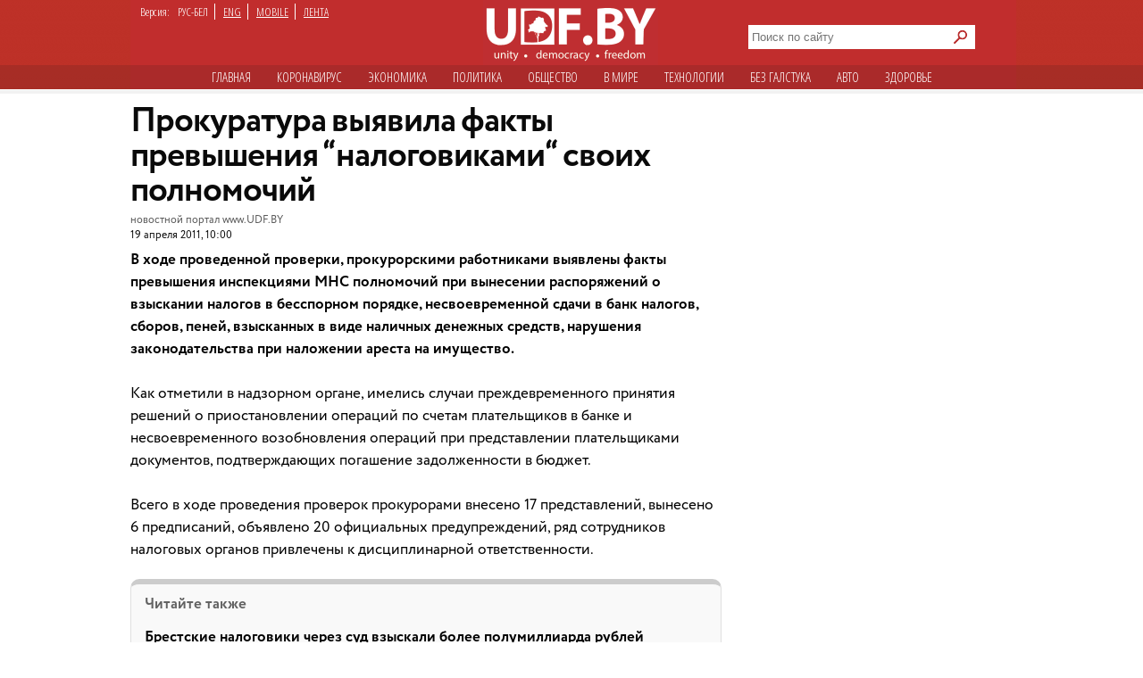

--- FILE ---
content_type: text/html; charset=utf-8
request_url: https://udf.name/news/society/41690-prokuratura-vyyavila-fakty-prevysheniya-nalogovikami-svoih-polnomochiy.html
body_size: 9474
content:
<!DOCTYPE html>
<html class="no-js desktop lang-rus page-title" lang="ru">
<head>
<meta name="viewport" content="width=device-width">
<meta property="og:image" content="">
<title>Прокуратура выявила факты превышения “налоговиками“ своих полномочий » Новости Беларуси - последние новости на сегодня - UDF</title>
<meta name="charset" content="utf-8">
<meta name="title" content="Прокуратура выявила факты превышения “налоговиками“ своих полномочий » Новости Беларуси - последние новости на сегодня - UDF">
<meta name="description" content="В ходе проведения проверок прокурорами внесено 17 представлений, вынесено 6 предписаний, объявлено 20 официальных предупреждений, ряд сотрудников налоговых органов привлечены к дисциплинарно">
<meta name="keywords" content="органов, налоговых, сотрудников, налогов, дисциплинарной, операций, проведения, предупреждений, привлечены, проверок, официальных, прокурорами, представлений, внесено, вынесено, объявлено, предписаний, решений, приостановлении, счетам">
<meta name="generator" content="DataLife Engine (https://dle-news.ru)">
<link rel="canonical" href="https://udf.name/news/society/41690-prokuratura-vyyavila-fakty-prevysheniya-nalogovikami-svoih-polnomochiy.html">
<link rel="alternate" type="application/rss+xml" title="Новости Беларуси - последние новости на сегодня - UDF" href="https://udf.name/rss.xml">
<link rel="search" type="application/opensearchdescription+xml" title="Новости Беларуси - последние новости на сегодня - UDF" href="https://udf.name/index.php?do=opensearch">
<meta property="twitter:title" content="Прокуратура выявила факты превышения “налоговиками“ своих полномочий » Новости Беларуси - последние новости на сегодня - UDF">
<meta property="twitter:url" content="https://udf.name/news/society/41690-prokuratura-vyyavila-fakty-prevysheniya-nalogovikami-svoih-polnomochiy.html">
<meta property="twitter:card" content="summary_large_image">
<meta property="twitter:image" content="http://udf.by/uploads/posts/2011-04/1303195823_prrb.jpg">
<meta property="twitter:description" content="В ходе проведенной проверки, прокурорскими работниками выявлены факты превышения инспекциями МНС полномочий при вынесении распоряжений о взыскании налогов в бесспорном порядке, несвоевременной сдачи в банк налогов, сборов, пеней, взысканных в виде наличных денежных средств, нарушения">
<meta property="og:type" content="article">
<meta property="og:site_name" content="Новости Беларуси - последние новости на сегодня - UDF">
<meta property="og:title" content="Прокуратура выявила факты превышения “налоговиками“ своих полномочий » Новости Беларуси - последние новости на сегодня - UDF">
<meta property="og:url" content="https://udf.name/news/society/41690-prokuratura-vyyavila-fakty-prevysheniya-nalogovikami-svoih-polnomochiy.html">
<meta property="og:image" content="http://udf.by/uploads/posts/2011-04/1303195823_prrb.jpg">
<meta property="og:description" content="В ходе проведенной проверки, прокурорскими работниками выявлены факты превышения инспекциями МНС полномочий при вынесении распоряжений о взыскании налогов в бесспорном порядке, несвоевременной сдачи в банк налогов, сборов, пеней, взысканных в виде наличных денежных средств, нарушения">	
<link rel="canonical" href="https://udf.name/news/society/41690-prokuratura-vyyavila-fakty-prevysheniya-nalogovikami-svoih-polnomochiy.html"><link rel="amphtml" href="https://udf.name/news/society/41690-prokuratura-vyyavila-fakty-prevysheniya-nalogovikami-svoih-polnomochiy/amp.html">

<script src="/engine/classes/min/index.php?g=general3&amp;v=3a41f"></script>
<script src="/engine/classes/min/index.php?f=engine/classes/js/jqueryui3.js,engine/classes/js/dle_js.js,engine/classes/js/lazyload.js&amp;v=3a41f" defer></script>
<script type="application/ld+json">{"@context":"https://schema.org","@graph":[{"@type":"NewsArticle","@context":"https://schema.org/","publisher":{"@type":"Organization","name":"UDF","logo":{"@type":"ImageObject","url":"https://udf.name/images/logo_horizontal_s_x20.webp"}},"name":"Прокуратура выявила факты превышения “налоговиками“ своих полномочий","headline":"Прокуратура выявила факты превышения “налоговиками“ своих полномочий","mainEntityOfPage":{"@type":"WebPage","@id":"https://udf.name/news/society/41690-prokuratura-vyyavila-fakty-prevysheniya-nalogovikami-svoih-polnomochiy.html"},"datePublished":"2011-04-19T10:00:12+04:00","dateModified":"2011-04-19T11:01:50+04:00","author":{"@type":"Person","name":"redaktor3","url":"https://udf.name/user/redaktor3/"},"image":["http://udf.by/uploads/posts/2011-04/1303195823_prrb.jpg"],"description":"В ходе проведенной проверки, прокурорскими работниками выявлены факты превышения инспекциями МНС полномочий при вынесении распоряжений о взыскании налогов в бесспорном порядке, несвоевременной сдачи в банк налогов, сборов, пеней, взысканных в виде наличных денежных средств, нарушения"},{"@type":"BreadcrumbList","@context":"https://schema.org/","itemListElement":[{"@type":"ListItem","position":1,"item":{"@id":"https://udf.name/","name":"UDF"}},{"@type":"ListItem","position":2,"item":{"@id":"https://udf.name/news/","name":"Новости"}},{"@type":"ListItem","position":3,"item":{"@id":"https://udf.name/news/society/","name":"Общество"}},{"@type":"ListItem","position":4,"item":{"@id":"https://udf.name/news/society/41690-prokuratura-vyyavila-fakty-prevysheniya-nalogovikami-svoih-polnomochiy.html","name":"Прокуратура выявила факты превышения “налоговиками“ своих полномочий"}}]}]}</script>

    
    <script src='//platform-api.sharethis.com/js/sharethis.js#property=5c820109d11c6a0011c48674&product=social-ab' async='async'></script>

    <script async src="https://securepubads.g.doubleclick.net/tag/js/gpt.js" crossorigin="anonymous"></script>
<script>
  window.googletag = window.googletag || {cmd: []};
  googletag.cmd.push(function() {
    googletag.defineSlot('/21857590943,22574420924/udf.name_2025/660x250_news', [[600, 250], [660, 200], [600, 200], [660, 250]], 'div-gpt-ad-1750669785771-0').addService(googletag.pubads());
    googletag.pubads().enableSingleRequest();
    googletag.pubads().collapseEmptyDivs();
    googletag.enableServices();
  });
</script>
    

<link rel="preload" href="/style/circe/CRC55.woff" as="font" type="font/woff2" crossorigin>
<link href="/style/style_news_page.css?up115" rel="stylesheet" type="text/css">

<meta name="yandex-verification" content="d079a6e123e253d9" />
<meta name="google-site-verification" content="zYMQuAQVuqZYWgKVLFa5vWkdmAsFUVsaH2U3PFNjgc8" />
<link rel="apple-touch-icon" href="/images/apple.png" />
<link href='https://fonts.googleapis.com/css?family=Open+Sans+Condensed:300,700&subset=latin,cyrillic-ext&display=swap' rel='stylesheet' type='text/css'>




<link rel="manifest" href="/manifest.json" />
<!-- Google Tag Manager -->
<script>(function(w,d,s,l,i){w[l]=w[l]||[];w[l].push({'gtm.start':
new Date().getTime(),event:'gtm.js'});var f=d.getElementsByTagName(s)[0],
j=d.createElement(s),dl=l!='dataLayer'?'&l='+l:'';j.async=true;j.src=
'https://www.googletagmanager.com/gtm.js?id='+i+dl;f.parentNode.insertBefore(j,f);
})(window,document,'script','dataLayer','GTM-NKSZPC8');</script>
<!-- End Google Tag Manager -->
</head>
<body>
    <!-- Google tag (gtag.js) --> <script async src="https://www.googletagmanager.com/gtag/js?id=G-6BD926R9DG"></script> <script> window.dataLayer = window.dataLayer || []; function gtag(){dataLayer.push(arguments);} gtag('js', new Date()); gtag('config', 'G-6BD926R9DG'); </script>

    
    <script async src="https://securepubads.g.doubleclick.net/tag/js/gpt.js" crossorigin="anonymous"></script>
<script>
  window.googletag = window.googletag || {cmd: []};
  googletag.cmd.push(function() {
    googletag.defineSlot('/21857590943,22574420924/udf.name_2025/240x400_desktop', [240, 400], 'div-gpt-ad-1750669560642-0').addService(googletag.pubads());
    googletag.pubads().enableSingleRequest();
    googletag.pubads().collapseEmptyDivs();
    googletag.enableServices();
  });
</script>
    
    
<!-- Google Tag Manager (noscript) -->
<noscript><iframe src="https://www.googletagmanager.com/ns.html?id=GTM-NKSZPC8"
height="0" width="0" style="display:none;visibility:hidden"></iframe></noscript>
<!-- End Google Tag Manager (noscript) -->
<!-- Yandex.Metrika counter --> <script type="text/javascript" > (function(m,e,t,r,i,k,a){m[i]=m[i]||function(){(m[i].a=m[i].a||[]).push(arguments)}; m[i].l=1*new Date();k=e.createElement(t),a=e.getElementsByTagName(t)[0],k.async=1,k.src=r,a.parentNode.insertBefore(k,a)}) (window, document, "script", "https://mc.yandex.ru/metrika/tag.js", "ym"); ym(47165409, "init", { clickmap:true, trackLinks:true, accurateTrackBounce:true }); </script> <noscript><div><img src="https://mc.yandex.ru/watch/47165409" style="position:absolute; left:-9999px;" alt="" /></div></noscript> <!-- /Yandex.Metrika counter -->
<div class="header_hat">
  <div class="handman">
    <div id="header">
      <div id="lenguage">
        <ul class="inline">
          <li class="white">Версия:</li>
          <li><span class="men">РУС-БЕЛ</span></li>
          <li><a href="/index.php?action_skin_change=yes&skin_name=engnews">ENG</a></li>
          <li ><a href="/index.php?action=mobile">MOBILE</a></li>
          <li class="last"><a href=" /lastnews/">ЛЕНТА</a></li>
        </ul>
      </div>
     <div id="logo">
		<a href="/" id="log" title="Главная udf"></a>
      </div>
<div class="search on_top">
<form method="post">
<input type="hidden" name="do" value="search" />
<input type="hidden" name="subaction" value="search" />
<div class="d110"><input id="story" name="story" type="text" class="field1" placeholder="Поиск по сайту" autocomplete="off" aria-label="Search">
<input type="image" name="send" src="/images/searche.png" alt="искать" id="serche">
</div>
</form>
</div>
<div class="for_menu">
<ul class="main_menu inline">
<li><a href="/">Главная</a></li>
<li><a href="/news/covid19/">Коронавируc</a></li>
<li><a href="/economic.html"  >Экономика</a></li>
<li><a href="/politic.html"  >Политика</a></li>
<li><a href="/society.html" class="active" >Общество</a></li> 
<li><a href="/world.html"  >В мире</a></li>    
<li><a href="/tech.html" >Технологии</a></li>
<li><a href="/nopolitic.html"  >Без галcтука</a></li>
<li><a href="/news/auto/" >Авто</a></li>
<li><a href="/news/health/" >Здоровье</a></li>

</ul>
</div>

    </div>
     


<div>
 

    <div class="info">
      <div class="info_left"></div>
      <div class="info_right"></div>
    </div>
 <div id="content1"> 












<div id="content2">



<div class="container">
<aside>
<div class="sticky"><script async src="https://securepubads.g.doubleclick.net/tag/js/gpt.js" crossorigin="anonymous"></script>
<script>
  window.googletag = window.googletag || {cmd: []};
  googletag.cmd.push(function() {
    googletag.defineSlot('/21857590943,22574420924/udf.name_2025/300x600_news', [[300, 600], [240, 400]], 'div-gpt-ad-1750669673868-0').addService(googletag.pubads());
    googletag.pubads().enableSingleRequest();
    googletag.pubads().collapseEmptyDivs();
    googletag.enableServices();
  });
</script>



<!-- /21857590943,22574420924/udf.name_2025/300x600_news -->
<div id='div-gpt-ad-1750669673868-0' style='min-width: 240px; min-height: 400px;'>
  <script>
    googletag.cmd.push(function() { googletag.display('div-gpt-ad-1750669673868-0'); });
  </script>
</div></div>
<div class="clear"></div>
</aside>
<article>
<h1 class="newtitle">Прокуратура выявила факты превышения “налоговиками“ своих полномочий</h1>
<div class="author"><a href="http://www.udf.by" >новостной портал www.UDF.BY</a><br>
<span> 19 апреля 2011, 10:00</span>
 
</div>
<div id="zooming">




<b>В ходе проведенной проверки, прокурорскими работниками выявлены факты превышения инспекциями МНС полномочий при вынесении распоряжений о взыскании налогов в бесспорном порядке, несвоевременной сдачи в банк налогов, сборов, пеней, взысканных в виде наличных денежных средств, нарушения законодательства при наложении ареста на имущество.</b> <br /><br />Как отметили в надзорном органе, имелись случаи преждевременного принятия решений о приостановлении операций по счетам плательщиков в банке и несвоевременного возобновления операций при представлении плательщиками документов, подтверждающих погашение задолженности в бюджет.<br /><br />Всего в ходе проведения проверок прокурорами внесено 17 представлений, вынесено 6 предписаний, объявлено 20 официальных предупреждений, ряд сотрудников налоговых органов привлечены к дисциплинарной ответственности.





<div class="wrap">
<div class="related">
<span class="more_n">Читайте также</span>
<div class="C_sec_rel">
<a href="https://udf.name/news/society/48950-brestskie-nalogoviki-cherez-sud-vzyskali-bolee-polumilliarda-rubley.html" title="Брестские налоговики через суд взыскали более">Брестские налоговики через суд взыскали более полумиллиарда рублей</a>
</div>
<hr class="C_sec_hr"><div class="C_sec_rel">
<a href="https://udf.name/news/main_news/32675-prokuratura-vyyavila-fakty-korrupcii-v-armii.html" title="Прокуратура выявила факты коррупции в армии">Прокуратура выявила факты коррупции в армии</a>
</div>
<hr class="C_sec_hr"><div class="C_sec_rel">
<a href="https://udf.name/news/society/107167-prokuratura-brestskoy-oblasti-vyyavila-v-zhkh-povtornye-narusheniya.html" title="Прокуратура Брестской области выявила в ЖКХ">Прокуратура Брестской области выявила в ЖКХ повторные нарушения</a>
</div>
<hr class="C_sec_hr">
</div>
</div>




</div>
<div class="d54"></div>
<div class="sharethis-inline-share-buttons"></div>
<div class="d55">Заметили ошибку? Пожалуйста, выделите её и нажмите Ctrl+Enter</div>
<div>
<div class="clear"><!--empty--></div>
<script async src="https://securepubads.g.doubleclick.net/tag/js/gpt.js" crossorigin="anonymous"></script>
<script>
  window.googletag = window.googletag || {cmd: []};
  googletag.cmd.push(function() {
    googletag.defineSlot('/21857590943,22574420924/udf.name_2025/660x250_news_2', [[660, 200], [600, 250], [660, 250], [600, 200]], 'div-gpt-ad-1750669944596-0').addService(googletag.pubads());
    googletag.pubads().enableSingleRequest();
    googletag.pubads().collapseEmptyDivs();
    googletag.enableServices();
  });
</script>



<!-- /21857590943,22574420924/udf.name_2025/660x250_news_2 -->
<div id='div-gpt-ad-1750669944596-0' style='min-width: 600px; min-height: 200px;'>
  <script>
    googletag.cmd.push(function() { googletag.display('div-gpt-ad-1750669944596-0'); });
  </script>
</div>
</article>
</div>



                                        

<span><div class="author">• &nbsp; <a href="https://udf.name/">UDF</a> ❯ <a href="https://udf.name/news/">Новости</a> ❯ <a href="https://udf.name/news/society/">Общество</a> ❯ Прокуратура выявила факты превышения “налоговиками“ своих полномочий </div></span>
</div>

<div class="content">
<div class="rek">
<div class="twit">
<div class="twittitle_n"><a href="http://udf.by/news/tweet/" title="Твит дня">Твит дня</a></div>

<div class="twit_img"><a href="https://twitter.com/belteanews/status/2011759394124677337" title="Аватарка"><img src="/uploads/posts/2026-01/thumbs/8hlffjkq_400x400.jpg" alt="" class="tweet"/></a></div>

<div class="twit_au">Чай з варэннем<br><strong>@belteanews</strong></div>

<div class="tweetcontent_main">
<div class="tweettext"><a href="https://udf.name/news/politic/286730-god-zhenschiny-lukashenko-uvolil-iz-pravitelstva-edinstvennuju-zhenschinu-ministra.html" title="Читать">
В честь Года белорусской женщины уволили единственную белорусскую женщину-министра (Минтруда и соцзащиты)...</a></div>

</div>
<div class="bird"></div>
</div>

<div class="clear"></div>
<div class="numb_d">
<div class="number_n"><a href="/number/">Цифра дня</a></div>
<a href="https://udf.name/news/society/286726-v-2025-godu-belorusy-poluchili-bolee-34-tysjach-vnzh-v-polshe.html">
<div class="number_fig">34 200</div>
<p class="m-auto text-center">видов на жительство получили белорусы в 2025 году от польского правительства. Это на 18, 3% меньше, чем в 2024-м...</p></a>
</div>
<div class="clear"></div>
</div>
<div class="box1">
 <div class="in-clock">
<ul class="headerShare clearfix">
<li><a class="ok icon" href="https://ok.ru/group/54089058746591" target="_blank" rel="nofollow noopener" onmouseover="logHeaderHover(this);" onclick="logHeaderClick(this);" title="Страница в одноклассниках"></a></li>                   
<li><a class="twitter icon" href="https://twitter.com/_belarus" target="_blank" rel="nofollow noopener" onmouseover="logHeaderHover(this);" onclick="logHeaderClick(this);" title="Аккаунт в твиттере"></a></li>                    
<li><a class="vkontakte icon" href="https://vk.com/udfby" target="_blank" rel="nofollow noopener" onmouseover="logHeaderHover(this);" onclick="logHeaderClick(this);" title="Вконтакте"></a></li>                  
<li><a class="facebook icon" href="https://www.facebook.com/udf.news" target="_blank" rel="nofollow noopener" onmouseover="logHeaderHover(this);" onclick="logHeaderClick(this);" title="Наша страница в Facebook"></a></li>         
                </ul>
<div class="last_news">
<span class="kat">Последние новости</span>
<div class="rss1 s2"><a href="https://feeds2.feedburner.com/ads" class="rss" rel="nofollow" title="Подписаться на RSS">подписаться</a></div> 
					<div class="bigss">
						<a href="https://udf.name/news/sobytie/286712-priblizhaetsja-vremja-kogda-lukashenko-perestanet-pravit.html">
							<img src="/uploads/posts/2026-01/1768549779_uid_eb5d9302c98c4c9495e9fd9ed3613f35_width_1200_play_0_pos_0_gs_0_height_0.jpg" alt="" class="w400" />
						</a>
						<div class="note_time red">10:49</div>
					</div>
					<h3>
						<a href="https://udf.name/news/sobytie/286712-priblizhaetsja-vremja-kogda-lukashenko-perestanet-pravit.html"><!--<a href="https://udf.name/news/sobytie/286712-priblizhaetsja-vremja-kogda-lukashenko-perestanet-pravit.html">-->
							 «Приближается время, когда Лукашенко перестанет править»
						</a>
					</h3>
					<p>
						«Правящая элита» Беларуси в недалеком будущем унаследует власть от 71-летнего правителя. <a href="https://udf.name/news/sobytie/286712-priblizhaetsja-vremja-kogda-lukashenko-perestanet-pravit.html" title="Подробности новости">подробности</a>
					</p>
<div class="d3"></div>
          <ul>
            <li><span class="news_time">20:37</span><a href="https://udf.name/news/main_news/286738-nerabotajuschih-belorusov-obzvanivajut-i-prosjat-dannye-chto-proishodit.html" title="Неработающих белорусов обзванивают и просят данные. Что происходит?"> Неработающих белорусов обзванивают и просят данные.</a></li><li><span class="news_time">19:18</span><a href="https://udf.name/news/economic/286737-kompaniju-belvest-priznali-jekonomicheski-neplatezhesposobnoj.html" title="Компанию «Белвест» признали экономически неплатежеспособной"> Компанию «Белвест» признали экономически</a></li><li><span class="news_time">19:16</span><a href="https://udf.name/news/war/286736-chehija-postavit-ukraine-boevye-samolety.html" title="Чехия поставит Украине боевые самолеты"> Чехия поставит Украине боевые самолеты</a></li><li><span class="news_time">19:13</span><a href="https://udf.name/news/main_news/286735-kak-putin-osvobozhdaet-sibir-dlja-kitajcev.html" title="Как Путин освобождает Сибирь для китайцев"> Как Путин освобождает Сибирь для китайцев</a></li><li><span class="news_time">17:02</span><a href="https://udf.name/news/main_news/286734-znakomtes-igor-stoma-tot-samyj-merzavec-po-versii-lukashenko.html" title="Знакомьтесь. Игорь Стома – тот самый «мерзавец» по версии Лукашенко?"> Знакомьтесь. Игорь Стома – тот самый «мерзавец» по</a></li><li><span class="news_time">16:27</span><a href="https://udf.name/news/world/286733-top-menedzhera-rosatoma-zaderzhali-po-obvinenijam-v-finansirovanii-vsu.html" title="Топ-менеджера «Росатома» задержали по обвинениям в финансировании ВСУ"> Топ-менеджера «Росатома» задержали по обвинениям в</a></li><li><span class="news_time">15:33</span><a href="https://udf.name/news/economic/286732-u-belarusbanka-pojavilis-izmenenija-po-komissii-za-nekotorye-uslugi.html" title="У «Беларусбанка» появились изменения по комиссии за некоторые услуги"> У «Беларусбанка» появились изменения по комиссии за</a></li></ul>
<div class="alln1 d4"><a href="/news/" class="alln d5" title="Все новости">все новости</a></div>
        </div>
<div class="main_news">
            <span class="kat"><a href="/main_news/" title="Главные новости">Главные новости</a></span>
  <div class="pb3"><a href="https://udf.name/news/main_news/286734-znakomtes-igor-stoma-tot-samyj-merzavec-po-versii-lukashenko.html" class="foto1"><img class="lazy w287" data-src="/uploads/posts/2026-01/1768572129_stoma16-2.webp" src="/uploads/posts/2026-01/thumbs/1768572127_stoma16-2.webp" alt="Знакомьтесь. Игорь" /></a></div>
<h3> <a href="https://udf.name/news/main_news/286734-znakomtes-igor-stoma-tot-samyj-merzavec-po-versii-lukashenko.html">Знакомьтесь. Игорь Стома – тот самый «мерзавец» по версии Лукашенко?</a></h3>
<p class="d42">Добровольный уход с высокого пост в Беларуси крайне редок.</p><div class="main_news_in">
<a href="https://udf.name/news/main_news/286715-chto-izvestno-o-zaderzhannyh-radioljubiteljah-kotorym-grozit-vplot-do-rasstrela.html" title="Что известно о задержанных радиолюбителях, которым грозит вплоть до расстрела"> <img src="/uploads/posts/2026-01/000023_1545307330_330113_big.jpg" class="w70" alt="Что известно о задержанных радиолюбителях, которым грозит вплоть до расстрела" />
<em><span>Что известно о задержанных радиолюбителях, которым грозит вплоть до расстрела</span></em></a>
</div><div class="main_news_in">
<a href="https://udf.name/news/main_news/286738-nerabotajuschih-belorusov-obzvanivajut-i-prosjat-dannye-chto-proishodit.html" title="Неработающих белорусов обзванивают и просят данные. Что происходит?"> <img src="/uploads/posts/2026-01/cx3lr6-c5x3x50px50p-8151701d880ebfcf74f1772158c4f2e4.jpg" class="w70" alt="Неработающих белорусов обзванивают и просят данные. Что происходит?" />
<em><span>Неработающих белорусов обзванивают и просят данные. Что происходит?</span></em></a>
</div><div class="main_news_in">
<a href="https://udf.name/news/main_news/286735-kak-putin-osvobozhdaet-sibir-dlja-kitajcev.html" title="Как Путин освобождает Сибирь для китайцев"> <img src="/uploads/posts/2026-01/og_og_1598164421210711430.jpg" class="w70" alt="Как Путин освобождает Сибирь для китайцев" />
<em><span>Как Путин освобождает Сибирь для китайцев</span></em></a>
</div><div class="main_news_in">
<a href="https://udf.name/news/nopolitic/286720-pomnite-foto-kak-stjuardessa-belavia-otdyhala-v-turbine-samoleta.html" title="Помните фото, как стюардесса «Белавиа» отдыхала в турбине самолета?"> <img src="/uploads/posts/2026-01/5-yak2g.webp" class="w70" alt="Помните фото, как стюардесса «Белавиа» отдыхала в турбине самолета?" />
<em><span><span class="icon_lenta"><img src="/images/fot.svg" alt="Иконка" aria-hidden="true" /></span>Помните фото, как стюардесса «Белавиа» отдыхала в турбине самолета?</span></em></a>
</div>
          </div>

</div>
<div class="pt10"></div>
</div>
</div>
  

 <div class="m10"></div>            
       </div>
 <div id="footer">
<div class="copyright">
				<img alt="новости беларуси" title="новости беларуси" src="/images/small_logo.png" class="min3" /><a href="/projects.html">Специальные проекты</a> <a href="/comment_policy.html">Правила комментирования</a>
<a href="/press-releases/">Пресс-релизы</a> 

<a href="/contacts.html">Контактная информация</a> 
    <div>&copy;  2008 udf.name |  Новости Беларуси | При использовании материалов гиперссылка на сайт обязательна. </div>

			</div>
<div itemscope itemtype="https://schema.org/WebSite">
  <meta itemprop="name" content="udf.name | Новости Беларуси">
  <meta itemprop="description" content="Ежедневные белорусские новости. Белорусский новостной портал. Политика, экономика, общество, культура. Новости Беларуси.">
  <link itemprop="url" href="https://udf.name/">
  <link itemprop="image" href="https://udf.name/yandexlogo.png">
</div>
<!-- Google tag (gtag.js) -->
<script async src="https://www.googletagmanager.com/gtag/js?id=G-33C45N92C0"></script>
<script>
  window.dataLayer = window.dataLayer || [];
  function gtag(){dataLayer.push(arguments);}
  gtag('js', new Date());

  gtag('config', 'G-33C45N92C0');
</script>
<div id="mfooter">
<div class="footcla">
</div></div>

    </div>
  </div>
</div>
<script>
<!--
var dle_root       = '/';
var dle_admin      = '';
var dle_login_hash = 'd8c3050bcb272dbfe07e972e4d4336afe4c6fac7';
var dle_group      = 5;
var dle_skin       = 'news';
var dle_wysiwyg    = '0';
var quick_wysiwyg  = '0';
var dle_min_search = '4';
var dle_act_lang   = ["Да", "Нет", "Ввод", "Отмена", "Сохранить", "Удалить", "Загрузка. Пожалуйста, подождите..."];
var menu_short     = 'Быстрое редактирование';
var menu_full      = 'Полное редактирование';
var menu_profile   = 'Просмотр профиля';
var menu_send      = 'Отправить сообщение';
var menu_uedit     = 'Админцентр';
var dle_info       = 'Информация';
var dle_confirm    = 'Подтверждение';
var dle_prompt     = 'Ввод информации';
var dle_req_field  = ["Заполните поле с именем", "Заполните поле с сообщением", "Заполните поле с темой сообщения"];
var dle_del_agree  = 'Вы действительно хотите удалить? Данное действие невозможно будет отменить';
var dle_spam_agree = 'Вы действительно хотите отметить пользователя как спамера? Это приведёт к удалению всех его комментариев';
var dle_c_title    = 'Отправка жалобы';
var dle_complaint  = 'Укажите текст Вашей жалобы для администрации:';
var dle_mail       = 'Ваш e-mail:';
var dle_big_text   = 'Выделен слишком большой участок текста.';
var dle_orfo_title = 'Укажите комментарий для администрации к найденной ошибке на странице:';
var dle_p_send     = 'Отправить';
var dle_p_send_ok  = 'Уведомление успешно отправлено';
var dle_save_ok    = 'Изменения успешно сохранены. Обновить страницу?';
var dle_reply_title= 'Ответ на комментарий';
var dle_tree_comm  = '0';
var dle_del_news   = 'Удалить статью';
var dle_sub_agree  = 'Вы действительно хотите подписаться на комментарии к данной публикации?';
var dle_captcha_type  = '0';
var dle_share_interesting  = ["Поделиться ссылкой на выделенный текст", "Twitter", "Facebook", "Вконтакте", "Прямая ссылка:", "Нажмите правой клавишей мыши и выберите «Копировать ссылку»"];
var DLEPlayerLang     = {prev: 'Предыдущий',next: 'Следующий',play: 'Воспроизвести',pause: 'Пауза',mute: 'Выключить звук', unmute: 'Включить звук', settings: 'Настройки', enterFullscreen: 'На полный экран', exitFullscreen: 'Выключить полноэкранный режим', speed: 'Скорость', normal: 'Обычная', quality: 'Качество', pip: 'Режим PiP'};
var allow_dle_delete_news   = false;

//-->
</script>

<script defer src="https://static.cloudflareinsights.com/beacon.min.js/vcd15cbe7772f49c399c6a5babf22c1241717689176015" integrity="sha512-ZpsOmlRQV6y907TI0dKBHq9Md29nnaEIPlkf84rnaERnq6zvWvPUqr2ft8M1aS28oN72PdrCzSjY4U6VaAw1EQ==" data-cf-beacon='{"version":"2024.11.0","token":"db84b3441e9f4bc78ab22819a4e1ee6e","r":1,"server_timing":{"name":{"cfCacheStatus":true,"cfEdge":true,"cfExtPri":true,"cfL4":true,"cfOrigin":true,"cfSpeedBrain":true},"location_startswith":null}}' crossorigin="anonymous"></script>
</body>
</html>
<!-- DataLife Engine Copyright SoftNews Media Group (http://dle-news.ru) -->


--- FILE ---
content_type: text/html; charset=utf-8
request_url: https://www.google.com/recaptcha/api2/aframe
body_size: 265
content:
<!DOCTYPE HTML><html><head><meta http-equiv="content-type" content="text/html; charset=UTF-8"></head><body><script nonce="einPEhmuCFRcPimLS2yCUg">/** Anti-fraud and anti-abuse applications only. See google.com/recaptcha */ try{var clients={'sodar':'https://pagead2.googlesyndication.com/pagead/sodar?'};window.addEventListener("message",function(a){try{if(a.source===window.parent){var b=JSON.parse(a.data);var c=clients[b['id']];if(c){var d=document.createElement('img');d.src=c+b['params']+'&rc='+(localStorage.getItem("rc::a")?sessionStorage.getItem("rc::b"):"");window.document.body.appendChild(d);sessionStorage.setItem("rc::e",parseInt(sessionStorage.getItem("rc::e")||0)+1);localStorage.setItem("rc::h",'1768599916576');}}}catch(b){}});window.parent.postMessage("_grecaptcha_ready", "*");}catch(b){}</script></body></html>